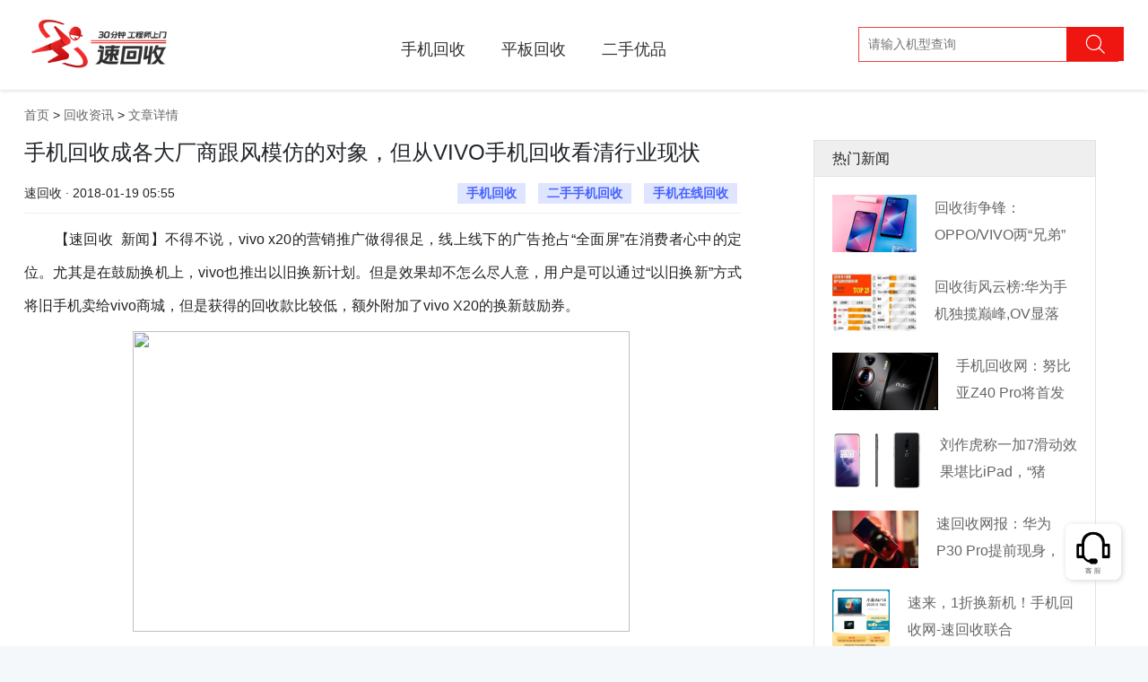

--- FILE ---
content_type: text/html; charset=UTF-8
request_url: https://www.suhuishou.com/article/1050.html
body_size: 6997
content:
<!doctype html>
<html lang="zh-cmn-Hans">
    <head>
        <meta charset="utf-8">
        <meta http-equiv="X-UA-Compatible" content="IE=edge">
        <meta name="viewport" content="width=device-width, initial-scale=1">
        <link rel="stylesheet" type="text/css" href="/css/app.css">
        <title>手机回收成各大厂商跟风模仿的对象，但从VIVO手机回收看清行业现状_速回收网|闲置手机数码回收平台</title>
        <meta name="Keywords" content="手机回收,二手手机回收,手机在线回收,回收,手机回收,手机在线回收,二手手机回收网,二手手机回收,笔记本回收网,手机回收平台,单反相机回收,回收笔记本,二手手机估价,笔记本回收,手机回收网,高价回收手机,二手回收,回收手机" />
        <link rel="alternate" media="only screen and (max-width: 640px)" href="https://m.suhuishou.com/pages/article/info?id=1050" />
        <meta name="mobile-agent" content="format=html5; url=https://m.suhuishou.com/pages/article/info?id=1050" />
        <meta name="Description" content="【速回收  新闻】不得不说，vivo x20的营销推广做得很足，线上线下的广告抢占“全面屏”在消费者心中的定位。尤其是在鼓励换机上，vivo也推出以旧换新计划。但是效果却不怎么尽人意，用户是可以通过“以旧换新”方式将旧手机卖给vivo商城，但是获得的回收款比较低，额外附加了vivo X20的换新鼓励券。" />
        <script type="text/javascript">try{var urlhash=window.location.hash;if(!urlhash.match("fromapp")){if((navigator.userAgent.match(/(iPhone|iPod|Android|ios|iPad)/i))){window.location="https://m.suhuishou.com/pages/article/info?id=1050"}}}catch(err){};</script>
        <script src="https://cdn.bootcss.com/jquery/2.2.4/jquery.min.js"></script>
        <style type="text/css">
            .main{padding: 100px 0;background: #fff;}
            .left{width: 800px;float: left;min-height: 500px;}
            .left h1{font-size: 24px;}
            .left .mate{display: flex;border-bottom: solid #efefef 1px;padding-bottom: 10px;margin-top: 20px;}
            .left .mate div{width: 50%;}
            .left .mate .author{text-align: left;}
            .left .mate .label{text-align: right;}
            .left .mate .label a{display: inline-block;background: #e0e5ff;color: #4664ff;font-weight: bold;padding: 0 10px;margin:0 5px; }
            .left .content{margin-top: 10px;line-height: 220%;font-size: 117%;}
            .left .content img{margin:10px 0; }
            .right{float: left;width: 315px;margin-left: 80px;border:solid #e2e2e2 1px;}
            .right h3{font-size: 16px;padding: 10px 20px;background: #efefef;border-bottom: solid #e2e2e2 1px;}
            .right .item{margin: 20px;}
            .right .item a{display: flex;}
            .right .item h2{font-size: 16px;margin-left: 20px;line-height: 30px;height: 60px;overflow: hidden;}
        </style>
    </head>
    <body>
<div class="site-header fixed">
            <div class="container">
                <div class="header-logo">
                    <h1><a href="/" title="速回收"><img src="/images/logo.png?23" width="167" alt="速回收" /></a></h1>
                    <span>高价 快捷 安全</span>
                </div>
                <div class="header-nav"><ul><li><a href="https://www.suhuishou.com/shouji">手机回收</a></li><li><a href="/pingban">平板回收</a></li><li><a href="/laptop">笔记本回收</a></li><li style=""><a href="/youpin" >二手优品</a></li>
                </ul></div>
                <div class="header-search"><input type="text" name="" placeholder="请输入机型查询" /><span><i class="iconfont icon-search"></i></span></div>
            </div>
        </div><div class="main">
<div class="container">
    <div class="nav-box">
        <a href="/" title="速回收官网-二手手机回收平台-手机回收|笔记本回收|平板数码相机回收-免费上门回收">首页</a> >
                 <a href="/article?catid=12" title="">回收资讯</a> >
                <a href="javascript:;" title="文章详情">文章详情</a>
    </div>
    <div class="articles clearfix">
        <div class="left">
            <h1>手机回收成各大厂商跟风模仿的对象，但从VIVO手机回收看清行业现状</h1>
            <div class="mate">
                <div class="author">速回收 · 2018-01-19 05:55</div>
                <div class="label">   <a href="https://www.suhuishou.com/tags/%E6%89%8B%E6%9C%BA%E5%9B%9E%E6%94%B6.html">手机回收</a>  <a href="https://www.suhuishou.com/tags/%E4%BA%8C%E6%89%8B%E6%89%8B%E6%9C%BA%E5%9B%9E%E6%94%B6.html">二手手机回收</a>  <a href="https://www.suhuishou.com/tags/%E6%89%8B%E6%9C%BA%E5%9C%A8%E7%BA%BF%E5%9B%9E%E6%94%B6.html">手机在线回收</a>  </div>
            </div>
            <div class="content">
                <p class="p" align="justify" style="margin-left:0pt;text-align:justify;text-indent:2em;">
	<span style="font-size:16px;">【速回收&nbsp; 新闻】不得不说，</span><span style="font-size:16px;">vivo x20</span><span style="font-size:16px;">的营销推广做得很足，线上线下的广告抢占</span><span style="font-size:16px;">“</span><span style="font-size:16px;">全面屏</span><span style="font-size:16px;">”</span><span style="font-size:16px;">在消费者心中的定位。尤其是在鼓励换机上，</span><span style="font-size:16px;">vivo</span><span style="font-size:16px;">也推出以旧换新计划</span><span style="font-size:16px;">。但是效果却不怎么尽人意，</span><span style="font-size:16px;">用户</span><span style="font-size:16px;">是可以</span><span style="font-size:16px;">通过</span><span style="font-size:16px;">“</span><span style="font-size:16px;">以旧换新</span><span style="font-size:16px;">”</span><span style="font-size:16px;">方式将旧手机卖给</span><span style="font-size:16px;">vivo</span><span style="font-size:16px;">商城，</span><span style="font-size:16px;">但是获得的回收款比较低</span><span style="font-size:16px;">，</span><span style="font-size:16px;">额外附加了vivo X20</span><span style="font-size:16px;">的换新鼓励券</span><span style="font-size:16px;">。</span>
</p>
<p class="p" align="justify" style="text-align:center;">
	<img width="554" height="335" src="http://pic.suhuishou.cc/image/20180119/20180119135636_47465.png" /><span style="font-size:16px;">&nbsp;</span>
</p>
<p class="p" align="justify" style="margin-left:0pt;text-align:justify;text-indent:2em;">
	<span style="font-size:16px;">尽管</span><span style="font-size:16px;">手机厂商积极</span><span style="font-size:16px;">呼吁用户</span><span style="font-size:16px;">参与</span><span style="font-size:16px;">“</span><span style="font-size:16px;">以旧换新</span><span style="font-size:16px;">”</span><span style="font-size:16px;">，</span><span style="font-size:16px;">但目前情况来看效果一般。</span><span style="font-size:16px;">&nbsp;vivo</span><span style="font-size:16px;">这次推出以旧换新的计划，</span><span style="font-size:16px;">是国产手机即</span><span style="font-size:16px;">小米和华为推出以旧换新之后</span><span style="font-size:16px;">第三家品牌商</span><span style="font-size:16px;">，</span><span style="font-size:16px;">vivo</span><span style="font-size:16px;">的加入更是说明这样的模式即将成为手机品牌销售策略的标配。</span><span style="font-size:16px;">但手机品牌商的主营业务还是以销售为主，如果还亲自操刀回收业务，缺乏回收渠道等各方面资源，价格就会相对比较低了。</span>
</p>
<p class="p" align="justify" style="margin-left:0pt;text-align:justify;text-indent:2em;">
	<span style="font-size:16px;">专业回收平台就不一样了。</span><span style="font-size:16px;">随着近几年的资本引入</span><span style="font-size:16px;">行业</span><span style="font-size:16px;">，回收行业开始变得热闹</span><span style="font-size:16px;">起来，各大回收平台的回收价格要比官方回收价格高出不少，可以上速回收的官网看看。虽然目前的回收量占比全国废弃手机量还远远不足，但是也得到了很多用户的认可。</span>
</p>
<p class="p" align="justify" style="margin-left:0pt;text-align:justify;text-indent:2em;">
	<span style="font-size:16px;">业界公认手机回收是一个数千亿规模的巨大市场，依然还没有找到市场爆发点</span><span style="font-size:16px;">，是因为</span><span style="font-size:16px;">整个市场并不是创业公司的活跃就可以推动的，需要手机品牌商、运营商、电商、线下零售渠道、政府政策等各方面有更加深度的合作、整合才能够有效地加速推动中国的手机回收整体体量。</span>
</p>
<p class="MsoNormal" align="justify" style="margin-left:0pt;text-align:justify;text-indent:2em;">
	<span style="font-size:16px;">&nbsp; &nbsp;&nbsp;</span>
</p>
            </div>
        </div>
        <div class="right">
            <h3>热门新闻</h3>
                        <div class="item clearfix">
                <a target="_blank" href="https://www.suhuishou.com/article/2536.html" title="回收街争锋：OPPO/VIVO两“兄弟”">
                    <img src="https://images.suhuishou.com/FstfyTzGiFAvSSwArAsuyxE39gVk?imageMogr2/thumbnail/94x64!/interlace/1" width="" height="64" />
                    <h2 class="info-tit">回收街争锋：OPPO/VIVO两“兄弟”</h2>
               </a>
           </div>
                    <div class="item clearfix">
                <a target="_blank" href="https://www.suhuishou.com/article/2502.html" title="回收街风云榜:华为手机独揽巅峰,OV显落">
                    <img src="http://images.suhuishou.com/FoHJ3J6YgTkqAmMIFWpNmQmDFbp7?imageMogr2/thumbnail/94x64!/interlace/1" width="" height="64" />
                    <h2 class="info-tit">回收街风云榜:华为手机独揽巅峰,OV显落</h2>
               </a>
           </div>
                    <div class="item clearfix">
                <a target="_blank" href="https://www.suhuishou.com/article/3154.html" title="手机回收网：努比亚Z40 Pro将首发磁">
                    <img src="https://image.suhuishou.com/attached/upload/20220223/20220223155720_4399.png?imageMogr2/thumbnail/94x64!/interlace/1" width="" height="64" />
                    <h2 class="info-tit">手机回收网：努比亚Z40 Pro将首发磁</h2>
               </a>
           </div>
                    <div class="item clearfix">
                <a target="_blank" href="https://www.suhuishou.com/article/2812.html" title="刘作虎称一加7滑动效果堪比iPad，“猪">
                    <img src="https://image.suhuishou.com/attached/image/20190507/20190507110041_47430.jpeg?imageMogr2/thumbnail/94x64!/interlace/1" width="" height="64" />
                    <h2 class="info-tit">刘作虎称一加7滑动效果堪比iPad，“猪</h2>
               </a>
           </div>
                    <div class="item clearfix">
                <a target="_blank" href="https://www.suhuishou.com/article/2790.html" title="速回收网报：华为P30 Pro提前现身，">
                    <img src="https://image.suhuishou.com/attached/image/20190226/20190226151618_35661.jpg?imageMogr2/thumbnail/94x64!/interlace/1" width="" height="64" />
                    <h2 class="info-tit">速回收网报：华为P30 Pro提前现身，</h2>
               </a>
           </div>
                    <div class="item clearfix">
                <a target="_blank" href="https://www.suhuishou.com/article/2985.html" title="速来，1折换新机！手机回收网-速回收联合">
                    <img src="https://image.suhuishou.com/attached/image/20200611/20200611170028_79496.jpg?imageMogr2/thumbnail/94x64!/interlace/1" width="" height="64" />
                    <h2 class="info-tit">速来，1折换新机！手机回收网-速回收联合</h2>
               </a>
           </div>
                    <div class="item clearfix">
                <a target="_blank" href="https://www.suhuishou.com/article/2575.html" title="回收街争锋：手机界大乱斗变联盟作战，华为">
                    <img src="https://images.suhuishou.com/FrsCIZwUp-BcMwvbcPtjkRb7duNy?imageMogr2/thumbnail/94x64!/interlace/1" width="" height="64" />
                    <h2 class="info-tit">回收街争锋：手机界大乱斗变联盟作战，华为</h2>
               </a>
           </div>
                    <div class="item clearfix">
                <a target="_blank" href="https://www.suhuishou.com/article/2940.html" title="真香！华为新旗舰中杯大杯超大杯!谁是你的">
                    <img src="https://image.suhuishou.com/attached/image/20200330/20200330095117_45738.jpg?imageMogr2/thumbnail/94x64!/interlace/1" width="" height="64" />
                    <h2 class="info-tit">真香！华为新旗舰中杯大杯超大杯!谁是你的</h2>
               </a>
           </div>
                    <div class="item clearfix">
                <a target="_blank" href="https://www.suhuishou.com/article/2995.html" title="速回收网回收手机数码赢毕业津贴活动又来了">
                    <img src="https://image.suhuishou.com/attached/image/20200706/20200706165242_83851.jpg?imageMogr2/thumbnail/94x64!/interlace/1" width="" height="64" />
                    <h2 class="info-tit">速回收网回收手机数码赢毕业津贴活动又来了</h2>
               </a>
           </div>
                    <div class="item clearfix">
                <a target="_blank" href="https://www.suhuishou.com/article/3159.html" title="手机速回收网：小米雷军不惜成本自研芯片入">
                    <img src="https://image.suhuishou.com/attached/upload/20220707/20220707152650_8105.png?imageMogr2/thumbnail/94x64!/interlace/1" width="" height="64" />
                    <h2 class="info-tit">手机速回收网：小米雷军不惜成本自研芯片入</h2>
               </a>
           </div>
                </div>
    </div>
</div>
</div>
<footer class="footer">

        <div class="baiduline"><a href="https://shs04.qiyukf.com/client?k=3ede7d2c48a6c49217d206679f1afef6&wp=1&templateId=6619101" title="在线客服"><div class="desc"><p>人工客服<br/>9:00-21:00</p></div></a></div>
        <div class="footer-logos">
            <div class="container">
            <a href="https://apps.apple.com/cn/app/%E9%80%9F%E5%9B%9E%E6%94%B6pro-%E9%97%B2%E7%BD%AE%E4%BA%8C%E6%89%8B%E6%89%8B%E6%9C%BA%E6%95%B0%E7%A0%81%E5%9B%9E%E6%94%B6%E5%B9%B3%E5%8F%B0/id1546361213" class="footer-ios"></a>
            <a href="https://sj.qq.com/appdetail/com.xieteng.suhuishou" class="footer-android"></a>
        </div>
        </div>

        <div class="footer-top container">

            <ul>

                <li><a href="javascript:void(0)"><i class="iconfont icon-kuaidi"></i>全国回收免邮费</a></li>

                <li><a href="javascript:void(0)"><i class="iconfont icon-shangmen"></i>全国百城免费上门</a></li>

                <li><a href="javascript:void(0)"><i class="iconfont icon-user"></i>数百万用户选择</a></li>

                <li><a href="javascript:void(0)"><i class="iconfont icon-anquan"></i>专业检测保护隐私</a></li>

                <li><a href="javascript:void(0)"><i class="iconfont icon-dakuan"></i>高价回收,闪电付款</a></li>

            </ul>

        </div>

        <div class="footer-links container">

            <dl class="col-links">

                <dt>关于我们</dt>

                <dd><a href="https://www.suhuishou.com/about/4.html">联系我们</a></dd>

                <dd><a href="https://www.suhuishou.com/about/5.html">了解速回收</a></dd>

                <dd><a href="https://www.suhuishou.com/about/4.html">商务合作</a></dd>

                <dd><a href="https://www.suhuishou.com/about/13.html">人才招聘</a></dd>

            </dl>

            <dl class="col-links">

                <dt>交易方式</dt>

                <dd><a href="https://www.suhuishou.com/about/7.html">上门交易</a></dd>

                <dd><a href="https://www.suhuishou.com/about/12.html">快递回收</a></dd>

                <!--<dd><a href="https://www.suhuishou.com/about/7.html">合作商家回收</a></dd>-->

            </dl>

            <dl class="col-links">

                <dt>帮助中心</dt>

                <dd><a href="https://www.suhuishou.com/about/8.html">常见问题</a></dd>

                <dd><a href="https://www.suhuishou.com/about/14.html">邮寄地址</a></dd>

                <dd><a href="https://www.suhuishou.com/about/30.html">回收须知</a></dd>

            </dl>

            <dl class="col-links">

                <dt>服务中心</dt>

                <dd><a href="https://www.suhuishou.com/about/10.html">质检说明</a></dd>

                <dd><a href="https://www.suhuishou.com/about/19.html">服条条款</a></dd>

            </dl>

            <dl class="col-links">

                <dt>网站动态</dt>

                <dd><a href="https://www.suhuishou.com/articles/10.html">常见问题</a></dd>

                <dd><a href="https://www.suhuishou.com/articles/12.html">回收资讯</a></dd>

                <dd><a href="https://www.suhuishou.com/articles/13.html">手机百科</a></dd>

                <dd><a href="https://www.suhuishou.com/articles/10.html">网站导航</a></dd>

            </dl>

            <dl class="col-contact">

                <dt><a href="https://shs04.qiyukf.com/client?k=3ede7d2c48a6c49217d206679f1afef6&wp=1&templateId=6619101" class="baiduline">在线客服</a><p>周一至周日 <br/>早上9点 到 21点</p></dt>

                <dd>寄件地址:深圳市南山区粤海街道高新区社区高新南一道009号中科研发园配套服务楼301</dd>

                <dd>0755-33528888</dd>

                <dd>收件人 : 张小勇(收)</dd>

            </dl>

        </div>

        <div class="flink container">

            <span>友情链接 : </span>
            
            
            
            <a href="http://www.suhuishou.com/zilian/phone" title="手机回收专家">手机回收专家</a>

            
            
            
            <a href="http://www.suhuishou.com/zilian/computer/" title="二手笔记本回收平台">二手笔记本回收平台</a>

            
            
            
            <a href="http://www.suhuishou.com/zilian/camera/" title="二手单反相机回收平台">二手单反相机回收平台</a>

            
            
            
            <a href="https://www.caobao.com/" title="手机回收">手机回收</a>

            
            
            
            <a href="http://www.jzzyiyuan.com/" title="天津废旧物资回收">天津废旧物资回收</a>

            
            
            
            <a href="http://www.zuche001.com.cn" title="北京租车">北京租车</a>

            
            
            
            <a href="http://www.ershoudaquan.com/" title="二手设备网">二手设备网</a>

            
            
            
            <a href="https://www.shougouge.com/" title="废品回收">废品回收</a>

            
            
            
            <a href="http://www.klvtu.com/" title="深圳旅游">深圳旅游</a>

            
            
            
            <a href="https://www.taosj.com/" title="淘宝数据">淘宝数据</a>

            
            
            
            <a href="https://www.huishoujie.com/" title="回收库存">回收库存</a>

            
            
            
            <a href="https://www.shouqizulin.com/" title="北京首汽租车">北京首汽租车</a>

            
            
            
            <a href="https://www.atzuche.net/" title="首汽租车电话">首汽租车电话</a>

            
            
            
            <a href="http://www.beiqijituan.com/" title="北汽租车">北汽租车</a>

            
            
            
            <a href="http://www.suhuishou.com/zilian/camera_small/" title="微单反回收网">微单反回收网</a>

            
            
            
            <a href="http://www.rrzuji.com/" title="人人租机">人人租机</a>

            
            
            
            <a href="http://www.suhuishou.com/zilian/clock/" title="二手名表回收网">二手名表回收网</a>

            
            
            
            <a href="http://www.suhuishou.com/zilian/camera_tou/" title="单反镜头回收网">单反镜头回收网</a>

            
            
            
            <a href="https://www.suhuishou.com/" title="速回收">速回收</a>

            
            
            
            <a href="https://www.yilewan.com/" title="易乐玩">易乐玩</a>

            
            
            
            <a href="http://www.kbiao.net/" title="高仿手表">高仿手表</a>

            
            
            
            <a href="https://www.paipai123.com/" title="排排宝">排排宝</a>

            
            
            
            <a href="http://live.aaniao.com/" title="直播app开发">直播app开发</a>

            
            
            
            <a href="http://www.aaniao.com" title="直播软件开发">直播软件开发</a>

            
            
            
            <a href="https://www.suddenfix.com/" title="上门手机维修">上门手机维修</a>

            
            
            
            <a href="http://www.100chd.com" title="公寓智能锁">公寓智能锁</a>

            
            
            
            <a href="http://www.foxuc.cn/" title="棋牌游戏开发">棋牌游戏开发</a>

            
            
            
            <a href="https://www.boolv.com" title="家电回收">家电回收</a>

            
            
            
            <a href="https://www.52cv.com/" title="简历模板">简历模板</a>

            
            
        </div>

        <div class="copyright">

          <div class="container">

            <p>深圳市南山区粤海街道高新区社区高新南一道009号中科研发园配套服务楼301<a href="https://beian.miit.gov.cn" rel="nofollow">粤ICP备16015090号</a><a href="http://www.beian.gov.cn/portal/registerSystemInfo?recordcode=44030502004776" rel="nofollow">粤公网安备 44030502004776 号</a><a href="https://beian.miit.gov.cn/#/Integrated/index" rel="nofollow">增值电信业务经营许可证 粤B2-20211546</a></p>


          </div>
           <div class="container"><p style="text-align: left;">© 2005-2021 深圳协腾网络电子科技有限公司 版权所有，并保留所有权利。 </p></div>

        </div>

        </footer>

        <div style="display:none">

<script>

var _hmt = _hmt || [];

(function() {

  var hm = document.createElement("script");

  hm.src = "https://hm.baidu.com/hm.js?4e5805f4c801680981dd2e8d6aebcb5e";

  var s = document.getElementsByTagName("script")[0]; 

  s.parentNode.insertBefore(hm, s);

})();

</script>

<script type="text/javascript">var cnzz_protocol = (("https:" == document.location.protocol) ? " https://" : " http://");document.write(unescape("%3Cspan id='cnzz_stat_icon_1274059003'%3E%3C/span%3E%3Cscript src='" + cnzz_protocol + "s13.cnzz.com/z_stat.php%3Fid%3D1274059003%26show%3Dpic1' type='text/javascript'%3E%3C/script%3E"));</script>
<script>
	(function (w, d, n, a, j) {
		w[n] = w[n] || function () {
			(w[n].a = w[n].a || []).push(arguments);
		};
		j = d.createElement('script');
		j.async = true;
		j.src ='https://qiyukf.com/script/3ede7d2c48a6c49217d206679f1afef6.js';
		d.body.appendChild(j);
  })(window, document, 'ysf');
$(".baiduline").click(function(){
    var _href = ysf('url');
    if(_href){
        $('body').append('<a href="" id="goto" target="_blank"></a>');
        $('#goto').attr('href', _href);
        $('#goto').get(0).click();
    }
});
</script>
</div><script>
(function(){
    var bp = document.createElement('script');
    var curProtocol = window.location.protocol.split(':')[0];
    if (curProtocol === 'https') {
        bp.src = 'https://zz.bdstatic.com/linksubmit/push.js';
    }
    else {
        bp.src = 'http://push.zhanzhang.baidu.com/push.js';
    }
    var s = document.getElementsByTagName("script")[0];
    s.parentNode.insertBefore(bp, s);
})();
</script>
    </body>
</html>